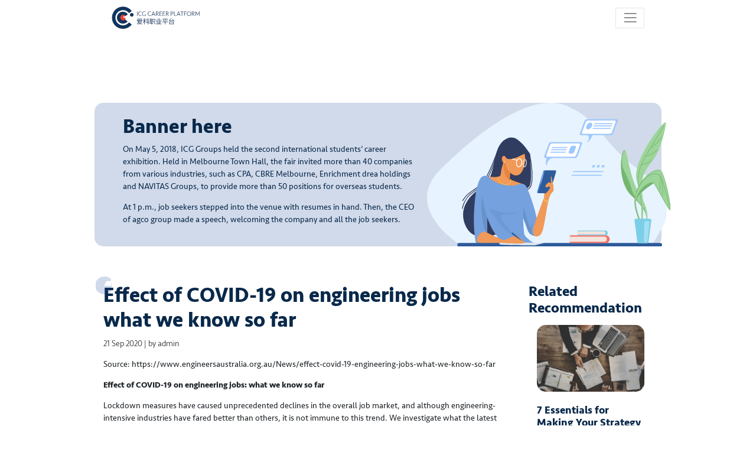

--- FILE ---
content_type: text/html; charset=UTF-8
request_url: http://www.icg4career.com/effect-of-covid-19-on-engineering-jobs-what-we-know-so-far/
body_size: 8883
content:

<!doctype html>
<html lang="en-AU">
<head>
	<meta charset="UTF-8">
	<meta name="viewport" content="width=device-width, initial-scale=1, shrink-to-fit=no">

    
	<link rel="profile" href="https://gmpg.org/xfn/11">
	<title>Effect of COVID-19 on engineering jobs what we know so far &#8211; ICG Groups</title>
<meta name='robots' content='max-image-preview:large' />
<link rel='dns-prefetch' href='//code.jquery.com' />
<link rel='dns-prefetch' href='//cdn.jsdelivr.net&#039;%20defer=&#039;defer&#039;%20' defer='defer' ' />
<link rel='dns-prefetch' href='//stackpath.bootstrapcdn.com' />
<link rel='dns-prefetch' href='//unpkg.com' />
<link rel='dns-prefetch' href='//cdnjs.cloudflare.com' />
<link rel='dns-prefetch' href='//s.w.org' />
<link rel="alternate" type="application/rss+xml" title="ICG Groups &raquo; Feed" href="http://www.icg4career.com/feed/" />
<link rel="alternate" type="application/rss+xml" title="ICG Groups &raquo; Comments Feed" href="http://www.icg4career.com/comments/feed/" />
<link rel="alternate" type="application/rss+xml" title="ICG Groups &raquo; Effect of COVID-19 on engineering jobs what we know so far Comments Feed" href="http://www.icg4career.com/effect-of-covid-19-on-engineering-jobs-what-we-know-so-far/feed/" />
<script type="text/javascript">
window._wpemojiSettings = {"baseUrl":"https:\/\/s.w.org\/images\/core\/emoji\/13.1.0\/72x72\/","ext":".png","svgUrl":"https:\/\/s.w.org\/images\/core\/emoji\/13.1.0\/svg\/","svgExt":".svg","source":{"concatemoji":"http:\/\/www.icg4career.com\/wp-includes\/js\/wp-emoji-release.min.js?ver=5.9.12"}};
/*! This file is auto-generated */
!function(e,a,t){var n,r,o,i=a.createElement("canvas"),p=i.getContext&&i.getContext("2d");function s(e,t){var a=String.fromCharCode;p.clearRect(0,0,i.width,i.height),p.fillText(a.apply(this,e),0,0);e=i.toDataURL();return p.clearRect(0,0,i.width,i.height),p.fillText(a.apply(this,t),0,0),e===i.toDataURL()}function c(e){var t=a.createElement("script");t.src=e,t.defer=t.type="text/javascript",a.getElementsByTagName("head")[0].appendChild(t)}for(o=Array("flag","emoji"),t.supports={everything:!0,everythingExceptFlag:!0},r=0;r<o.length;r++)t.supports[o[r]]=function(e){if(!p||!p.fillText)return!1;switch(p.textBaseline="top",p.font="600 32px Arial",e){case"flag":return s([127987,65039,8205,9895,65039],[127987,65039,8203,9895,65039])?!1:!s([55356,56826,55356,56819],[55356,56826,8203,55356,56819])&&!s([55356,57332,56128,56423,56128,56418,56128,56421,56128,56430,56128,56423,56128,56447],[55356,57332,8203,56128,56423,8203,56128,56418,8203,56128,56421,8203,56128,56430,8203,56128,56423,8203,56128,56447]);case"emoji":return!s([10084,65039,8205,55357,56613],[10084,65039,8203,55357,56613])}return!1}(o[r]),t.supports.everything=t.supports.everything&&t.supports[o[r]],"flag"!==o[r]&&(t.supports.everythingExceptFlag=t.supports.everythingExceptFlag&&t.supports[o[r]]);t.supports.everythingExceptFlag=t.supports.everythingExceptFlag&&!t.supports.flag,t.DOMReady=!1,t.readyCallback=function(){t.DOMReady=!0},t.supports.everything||(n=function(){t.readyCallback()},a.addEventListener?(a.addEventListener("DOMContentLoaded",n,!1),e.addEventListener("load",n,!1)):(e.attachEvent("onload",n),a.attachEvent("onreadystatechange",function(){"complete"===a.readyState&&t.readyCallback()})),(n=t.source||{}).concatemoji?c(n.concatemoji):n.wpemoji&&n.twemoji&&(c(n.twemoji),c(n.wpemoji)))}(window,document,window._wpemojiSettings);
</script>
<style type="text/css">
img.wp-smiley,
img.emoji {
	display: inline !important;
	border: none !important;
	box-shadow: none !important;
	height: 1em !important;
	width: 1em !important;
	margin: 0 0.07em !important;
	vertical-align: -0.1em !important;
	background: none !important;
	padding: 0 !important;
}
</style>
	<link rel='stylesheet' id='contact-form-7-css'  href='http://www.icg4career.com/wp-content/plugins/contact-form-7/includes/css/styles.css?ver=5.5.6' type='text/css' media='all' />
<link rel='stylesheet' id='fontawesome-css-css'  href='https://cdnjs.cloudflare.com/ajax/libs/font-awesome/5.13.0/css/all.min.css' type='text/css' media='all' />
<link rel='stylesheet' id='main-css-css'  href='http://www.icg4career.com/wp-content/themes/ICG/css/main.css' type='text/css' media='all' />
<link rel="https://api.w.org/" href="http://www.icg4career.com/wp-json/" /><link rel="alternate" type="application/json" href="http://www.icg4career.com/wp-json/wp/v2/posts/1079" /><link rel="EditURI" type="application/rsd+xml" title="RSD" href="http://www.icg4career.com/xmlrpc.php?rsd" />
<link rel="wlwmanifest" type="application/wlwmanifest+xml" href="http://www.icg4career.com/wp-includes/wlwmanifest.xml" /> 
<meta name="generator" content="WordPress 5.9.12" />
<link rel="canonical" href="http://www.icg4career.com/effect-of-covid-19-on-engineering-jobs-what-we-know-so-far/" />
<link rel='shortlink' href='http://www.icg4career.com/?p=1079' />
<link rel="alternate" type="application/json+oembed" href="http://www.icg4career.com/wp-json/oembed/1.0/embed?url=http%3A%2F%2Fwww.icg4career.com%2Feffect-of-covid-19-on-engineering-jobs-what-we-know-so-far%2F" />
<link rel="alternate" type="text/xml+oembed" href="http://www.icg4career.com/wp-json/oembed/1.0/embed?url=http%3A%2F%2Fwww.icg4career.com%2Feffect-of-covid-19-on-engineering-jobs-what-we-know-so-far%2F&#038;format=xml" />
<link rel="pingback" href="http://www.icg4career.com/xmlrpc.php"><link rel="icon" href="http://www.icg4career.com/wp-content/uploads/2020/05/cropped-favicon-32x32.png" sizes="32x32" />
<link rel="icon" href="http://www.icg4career.com/wp-content/uploads/2020/05/cropped-favicon-192x192.png" sizes="192x192" />
<link rel="apple-touch-icon" href="http://www.icg4career.com/wp-content/uploads/2020/05/cropped-favicon-180x180.png" />
<meta name="msapplication-TileImage" content="http://www.icg4career.com/wp-content/uploads/2020/05/cropped-favicon-270x270.png" />
</head>

<body class="post-template-default single single-post postid-1079 single-format-standard wp-custom-logo">

<script>
	console.log("effect-of-covid-19-on-engineering-jobs-what-we-know-so-far");
</script>
<header class="w-100 position-fixed">
	<div class="container">
		<nav class="navbar navbar-expand-xl navbar-light">
						<a class="navbar-brand" href="http://www.icg4career.com"><img src="http://www.icg4career.com/wp-content/uploads/2022/05/icg_Career.svg" class="img-fluid header-logo"/></a>
			<button class="navbar-toggler" type="button" data-toggle="collapse" data-target="#navbarNav" aria-controls="navbarNav" aria-expanded="false" aria-label="Toggle navigation">
				<span class="navbar-toggler-icon"></span>
			</button>
			<div class="collapse navbar-collapse justify-content-end align-items-center" id="navbarNav">
				<ul class="navbar-nav">
					<li class="nav-item"><a class='nav-link text-primary px-0 active' href='http://www.icg4career.com'>Home</a></li><li class="nav-item"><a class='nav-link text-primary px-0 active' href='http://www.icg4career.com/services/'>Services</a></li><li class="nav-item"><a class='nav-link text-primary px-0 active' href='http://www.icg4career.com/resources/'>Resources</a></li><li class="nav-item"><a class='nav-link text-primary px-0 active' href='http://www.icg4career.com/job-opportunity/'>Job Opportunity</a></li><li class="nav-item"><a class='nav-link text-primary px-0 active' href='http://www.icg4career.com/training/'>Training</a></li><li class="nav-item"><a class='nav-link text-primary px-0 active' href='http://www.icg4career.com/testimonials/'>Testimonials</a></li><li class="nav-item"><a class='nav-link text-primary px-0 active' href='http://www.icg4career.com/about-us/'>About us</a></li>					<span class="dot"></span>
				</ul>
				<p class='px-5 mb-0 d-none d-xl-block'>|</p>
				<div class="search-wrapper">
					<p class='mb-0'><a href="" class="search-toggle"><i class="fa fa-search fa-1x" aria-hidden="true"></i></a></p>
					<form action="http://www.icg4career.com/" method="get" role="search" class="search-form">
    <input type="text" name="s" class="form-control" id="search" value="" placeholder="search"/>
</form>				</div>
			</div>
		</nav>
	</div>
</header>

<script>
	const searchForm  = document.querySelector('.search-form');
	searchForm.style.display = "none";
	document.querySelector('.search-toggle').addEventListener('click', (event) => {
		event.preventDefault();
		if (searchForm.style.display === "none") {
			searchForm.style.display = "block";
			document.querySelector('.search-form > input').focus();
		} else {
			searchForm.style.display = "none";
		}
	})
</script>  <div class="empty-space"></div>
  <div class="container my-7">
    <div class="row mb-6">
  <div class="col-12 p-lg-0">
    <div class="banner-wrapper">
      <div class="row">
        <div class="col-12 col-lg-7 py-4 pl-6 order-2 order-lg-1">
          <h3 class="h2 text-primary font-weight-bold">Banner here</h3>
          <div class="text-wrapper text-primary">
            <p>On May 5, 2018, ICG Groups held the second international students’ career exhibition. Held in Melbourne Town Hall, the fair invited more than 40 companies from various industries, such as CPA, CBRE Melbourne, Enrichment drea holdings and NAVITAS Groups, to provide more than 50 positions for overseas students.</p>
            <p>
            At 1 p.m., job seekers stepped into the venue with resumes in hand. Then, the CEO of agco group made a speech, welcoming the company and all the job seekers.
            </p>
          </div>
        </div>
        <div class="col-12 col-lg-5 order-1 order-lg-2">
          <div class="img-container">
            <img src="http://www.icg4career.com/wp-content/themes/ICG/images/banner-art.svg" alt="">
          </div>
        </div>
      </div>
    </div>
  </div>
</div>
    <div class="row">
      <div class="col-12 col-md-9">
      
<article id="post-1079" class="post-1079 post type-post status-publish format-standard hentry category-news">
	<header class="entry-header text-primary">
		<h1 class="entry-title text-primary font-weight-bold">Effect of COVID-19 on engineering jobs what we know so far</h1>	</header>

	<p class="font-weight-light date">21 Sep 2020 | by admin</p>

	<div class="entry-content">
		<p>Source: https://www.engineersaustralia.org.au/News/effect-covid-19-engineering-jobs-what-we-know-so-far</p>
<p><strong>Effect of COVID-19 on engineering jobs: what we know so far</strong></p>
<p>Lockdown measures have caused unprecedented declines in the overall job market, and although engineering-intensive industries have fared better than others, it is not immune to this trend. We investigate what the latest figures tell us, and what we can expect over the course of 2020.</p>
<p>COVID-19 restrictions have dealt an added blow to Australia’s overall labour market, which was already feeling the effects of prolonged drought and bushfires. According to data released this week, online job vacancies across the board increased in May by 31.1% (or 21,700 job advertisements) but, year-on-year, there has been a drop of 49.0%.</p>
<p>The engineering profession generally reflects broader workforce trends. However, the past month shows that engineering-intensive industries that were slower to feel the effects of the COVID-19 health response lockdown may also be slower to recover as restrictions are eased.</p>
<p>According to Engineers Australia analysis, and in contrast to economy-wide results, engineering job advertisements fell by 8.7% (or 9,400 job advertisements) in May.</p>
<p>Australian engineering vacancies have steadily declined in the last 12 months—by 44.2% in annual trend terms (or 78,000 job advertisements). This decline has accelerated in 2020.</p>
<p>“The biggest monthly decline for engineering vacancies since records began in 2006 occurred in April, so this result for May is an indicator that the recovery might be beginning, albeit slowly,” said Senior Policy Advisor Sybilla Grady.</p>
<p>Engineers Australia analysis shows that in the first quarter of 2020 – before the full effects of the pandemic restrictions had taken effect – all states and territories experienced contractions in the number of jobs advertised.</p>
<p>“This formed a baseline against which the effects of lockdown can be measured,” Grady explained.</p>
<p>Job vacancies can provide a valuable gauge of the state of the labour market because they are an indicator of unmet demand for labour in the economy. When the demand for labour is strong, the levels of vacancies will also generally rise. Analysing movements in engineering vacancies can provide a broad indication of the direction of the engineering labour market.</p>
<p>With the job vacancy data to the end of May now available, it is clear that the recovery will not be a quick “V-shape”, but is likely to be a slower, elongated, “U-shaped” recovery.</p>
<p><strong>Drivers of demand</strong></p>
<p>The top 10 engineering occupations, in terms of number of advertised job vacancies over the past 12 months, are as follows:</p>
<ol>
<li>Civil engineers</li>
<li>Mining engineers</li>
<li>Industrial, Mechanical and Production engineers</li>
<li>ICT Support and Test engineers</li>
<li>Electrical engineers</li>
<li>Other engineering professionals (not elsewhere classified)</li>
<li>Engineering managers</li>
<li>Telecommunications professionals</li>
<li>Electronics engineers</li>
<li>Chemical and materials engineers</li>
</ol>
<p>On a three-monthly average basis, the top three jurisdictions for employment are, in descending order, NSW, Queensland and Western Australia.</p>
<p>In the past three months, the most significant declines in advertised roles occurred in Victoria (-33.2%), NSW (-23.6%) and Queensland (-16.4%).</p>
<p><strong>Secondary impacts</strong></p>
<p>Engineers Australia has performed an analysis of the Australian Bureau of Statistics’ (ABS) special payroll statistics and the ABS Labour Force Survey. It is estimated that, across all occupations (and compared to February 2020 before the effects of the COVID-19 response began) 1,132,322 jobs were lost to the end of April. By the end of May, it is estimated that 976,140 jobs were lost which means that, during May, 156,182 jobs had been recovered.</p>
<p>For engineers, it is estimated that up to 3.4% of qualified engineers employed in engineering occupations in the seven ‘core engineering’ industries have lost jobs. The core engineering industries are mining, manufacturing, utilities, construction, information &amp; telecommunications, professional services, and public administration.</p>
<p>These figures relate to direct job losses from the restrictions and probably do not yet include down-stream or secondary effects caused by a prolonged economic downturn.</p>
<p>While the extent of secondary effects on engineering employment is currently unknown, contributing factors will be the significant reduction in hours worked and the large number of people supported by the JobKeeper program.</p>
<p>“How these two factors pan out in the coming months will be critical for engineers and other employees,” Grady said.</p>
<p>A disturbing feature of the job losses data is that it appears that women are disproportionately affected, and this holds true for all industries except four of the 19 industries examined. In construction and agriculture, men fared worse than women, and in finance &amp; insurance and the utilities, there was an overall small gain in employment.</p>
<p>In February, women constituted 37.6% of full-time employment. Yet 42.7% of the full-time employment lost between February and May was for women.</p>
<p>National Manager for Professional Diversity and STEM, Justine Romanis, notes that, for all the popular talk of a newfound acceptance of flexible working being a benefit for women’s employment opportunities, the data reinforces the fact that entrenched inequity is alive and well.</p>
<p>“As with hiring decisions, employers need to think long and hard about how they manage redundancies. Bias, unconscious or otherwise, has to be proactively managed to ensure the decisions that affect businesses and livelihoods are made on equitable grounds to ensure that the headway we have made recently in increasing female participation is not stalled, or even worse, driven backwards” said Romanis.</p>
<p><strong>Road to recovery</strong></p>
<p>Grady said Engineers Australia is committed to assisting government and industry in recovery efforts as restrictions ease. To this end, the organisation has released a 9-Point Plan recommending important actions.</p>
<p>“We’re encouraging governments to focus on three phases: address the immediate need for jobs; don’t let things slide; and adapt to the new normal when people return to work,” said Grady.</p>
<p>Civil engineering vacancies, particularly in construction and infrastructure, dominate the engineering employment landscape. Grady says Engineers Australia will continue to advocate for long-term planning around nationally significant projects in these sectors, including the Infrastructure Australia Priority List.</p>
<p>“The bushfires and pandemic have alerted the community that a focus on resilience, and strategic long-term planning will be essential in responding to such events,” she said.</p>
<p>“Innovation in response to challenges including climate change – along with a continuation of now-proven flexible working arrangements – offers opportunities for positive change.</p>
<p>“The road to recovery is likely to be long, and probably bumpy, but the profession is resilient, and its services are needed now more than ever,” said Grady.</p>
	</div><!-- .entry-content -->

	<footer class="entry-footer">
		<span class="cat-links">Posted in <a href="http://www.icg4career.com/category/news/" rel="category tag">News</a></span>	</footer><!-- .entry-footer -->
</article><!-- #post-1079 -->
        
        <div class="d-flex justify-content-between mt-5">
        <strong>Prev: <a href="http://www.icg4career.com/aussie-cyber-security-gets-1-35b-funding-boost/" rel="prev">Aussie cyber security gets $1.35B funding boost</a></strong><strong>Next: <a href="http://www.icg4career.com/job-ready-graduates-package/" rel="next">Job-ready Graduates Package</a></strong>        </div>
      </div>
      
      <div class="col-12 col-md-3">
        <aside id="standard-sidebar">
<h3 class="text-primary font-weight-bold">Related Recommendation</h3>
<div class="container">
  <div class="row">
    <div class="col-12 py-2 px-3 mb-3 item">
      <div class="img-container">
                <img src="http://www.icg4career.com/wp-content/themes/ICG/images/news-bg-test.jpg" class="img-fluid mb-4" alt="">
              </div>
      <div class="text-wrapper">
        <h4 class="text-primary font-weight-bold">7 Essentials for Making Your Strategy Succeed-Entrepreneur</h4>
        According to Wikipedia, strategy is from the Greek word meaning&hellip;        <p class="text-right mb-0"><a href="http://www.icg4career.com/7-essentials-for-making-your-strategy-succeed-entrepreneur/" class="read-more d-flex justify-content-end align-items-start">Read News <img src="http://www.icg4career.com/wp-content/themes/ICG/images/read-more-icon2.svg" class="pl-2" alt=""></a></p>
      </div>
    </div>
  </div>
</div>


<div class="container">
  <div class="row">
    <div class="col-12 py-2 px-3 mb-3 item">
      <div class="img-container">
                <img src="http://www.icg4career.com/wp-content/themes/ICG/images/news-bg-test.jpg" class="img-fluid mb-4" alt="">
              </div>
      <div class="text-wrapper">
        <h4 class="text-primary font-weight-bold">Job-ready Graduates Package</h4>
        On 19 June 2020, the Australian Government announced the Job-ready&hellip;        <p class="text-right mb-0"><a href="http://www.icg4career.com/job-ready-graduates-package/" class="read-more d-flex justify-content-end align-items-start">Read News <img src="http://www.icg4career.com/wp-content/themes/ICG/images/read-more-icon2.svg" class="pl-2" alt=""></a></p>
      </div>
    </div>
  </div>
</div>


<div class="container">
  <div class="row">
    <div class="col-12 py-2 px-3 mb-3 item">
      <div class="img-container">
                <img src="http://www.icg4career.com/wp-content/themes/ICG/images/news-bg-test.jpg" class="img-fluid mb-4" alt="">
              </div>
      <div class="text-wrapper">
        <h4 class="text-primary font-weight-bold">5 easy ways to boost your professional development</h4>
        For many, the term ‘Tweet me! Professional development is all&hellip;        <p class="text-right mb-0"><a href="http://www.icg4career.com/5-easy-ways-to-boost-your-professional-development/" class="read-more d-flex justify-content-end align-items-start">Read News <img src="http://www.icg4career.com/wp-content/themes/ICG/images/read-more-icon2.svg" class="pl-2" alt=""></a></p>
      </div>
    </div>
  </div>
</div>


</aside>      </div>
    </div>
  </div>


  


<footer id="footer">
  <div class="container pt-5 pb-3">
    <div class="row footer-row">
      <div class="col-12 col-lg-3 links-container">
                <p class="text-center"><a href="http://www.icg4career.com"><img src="http://www.icg4career.com/wp-content/uploads/2022/05/icg_Career.svg" class="img-fluid footer-logo" /></a></p>
        <hr>
        <div class="social-links d-flex justify-content-between">
                    <a href="https://www.facebook.com/ICGGROUPS/" target="_blank"><img src="http://www.icg4career.com/wp-content/uploads/2022/05/icons8-facebook.svg" alt=""></i></a>
                    <a href="" target="_blank"><img src="http://www.icg4career.com/wp-content/uploads/2022/05/icons8-youtube.svg" alt=""></i></a>
                    <a href="" target="_blank"><img src="http://www.icg4career.com/wp-content/uploads/2022/05/icons8-red.svg" alt=""></i></a>
                    <a href="" target="_blank"><img src="http://www.icg4career.com/wp-content/uploads/2022/05/icons8-zhihu.svg" alt=""></i></a>
                    <a href="" target="_blank"><img src="http://www.icg4career.com/wp-content/uploads/2022/05/icons8-tiktok.svg" alt=""></i></a>
                    <a href="" target="_blank"><img src="http://www.icg4career.com/wp-content/uploads/2022/05/icons8-bilibili.svg" alt=""></i></a>
                    <a href="https://au.linkedin.com/company/icg-groups" target="_blank"><img src="http://www.icg4career.com/wp-content/uploads/2022/05/icons8-linkedin.svg" alt=""></i></a>
                    <a href="" target="_blank"><img src="http://www.icg4career.com/wp-content/uploads/2022/05/icons8-wechat.svg" alt=""></i></a>
                  </div>
      </div>



      
        <div id="sitemap-menu" class="col-12 col-md-5 col-lg-6 pl-sm-5 pl-md-3 m-md-auto m-lg-0">
          <h4 class="h2 mt-5 mt-lg-0 mb-4 font-weight-bold text-primary">Sitemap</h4>
          <ul>
            <li><a class='text-primary' href='http://www.icg4career.com'>Home</a></li><li><a class='text-primary' href='http://www.icg4career.com/services/'>Services</a></li><li><a class='text-primary' href='http://www.icg4career.com/resources/'>Resources</a></li><li><a class='text-primary' href='http://www.icg4career.com/job-opportunity/'>Job Opportunity</a></li><li><a class='text-primary' href='http://www.icg4career.com/training/'>Training</a></li><li><a class='text-primary' href='http://www.icg4career.com/testimonials/'>Testimonials</a></li><li><a class='text-primary' href='http://www.icg4career.com/about-us/'>About us</a></li>          </ul>
        </div>

      

      <div class="col-12 col-sm-6 col-md-5 col-lg-3 mt-5 m-lg-0">
        <h4 class="h2 mb-4 font-weight-bold text-primary">Contact Us</h4>
        <ul>
          <li><a class="text-primary" href="tel:0396708025"><i class="fas fa-phone-alt"></i> +61 3 9670 8025</a></li>
          <li><a class="text-primary" href="mailto:jobs@icggroups.com"><i class="far fa-envelope"></i> jobs@icggroups.com</a></li>
          <li><a class="text-primary" href="https://g.page/ICGGroups?share"><i class="fas fa-map-marker-alt"></i> Level 2, 303 Collins St, Melbourne, 3000</a></li>
        </ul>
      </div>
    </div>

  </div>
  <div class="copyright-row">
    <hr class="w-50">
    <p class="text-center text-white mt-4 mb-0 pb-4 px-2">@2025 ICG AUSTRALIA OFFICIAL WEBSITE. All Rights
      Reserved |
      Proudly Designed by <a href="https://digitecit.com.au/" target="_blank" style="color: #fff;">Digitec IT</a></p>
  </div>

</footer>

<script type='text/javascript' src='http://www.icg4career.com/wp-includes/js/dist/vendor/regenerator-runtime.min.js?ver=0.13.9' defer='defer' ' id='regenerator-runtime-js'></script>
<script type='text/javascript' src='http://www.icg4career.com/wp-includes/js/dist/vendor/wp-polyfill.min.js?ver=3.15.0' defer='defer' ' id='wp-polyfill-js'></script>
<script type='text/javascript' id='contact-form-7-js-extra'>
/* <![CDATA[ */
var wpcf7 = {"api":{"root":"http:\/\/www.icg4career.com\/wp-json\/","namespace":"contact-form-7\/v1"}};
/* ]]> */
</script>
<script type='text/javascript' src='http://www.icg4career.com/wp-content/plugins/contact-form-7/includes/js/index.js?ver=5.5.6' defer='defer' ' id='contact-form-7-js'></script>
<script type='text/javascript' src='https://code.jquery.com/jquery-3.5.1.min.js' defer='defer' ' id='jquery-js-js'></script>
<script type='text/javascript' src='https://cdn.jsdelivr.net/npm/popper.js@1.16.0/dist/umd/popper.min.js' defer='defer' ' id='popper-js-js'></script>
<script type='text/javascript' src='https://stackpath.bootstrapcdn.com/bootstrap/4.5.0/js/bootstrap.min.js' defer='defer' ' id='bootstrap-js-js'></script>
<script type='text/javascript' src='https://unpkg.com/swiper@6.0.0/swiper-bundle.min.js' defer='defer' ' id='swiper-js-js'></script>
<script type='text/javascript' src='http://www.icg4career.com/wp-content/themes/ICG/js/swiper-handler.js' defer='defer' ' id='swiper-handler-js'></script>

<script>
document.querySelectorAll('.play-btn').forEach((btn) => {
  console.log(btn);
  btn.addEventListener('mouseover', () => {
    console.log('mouseover');
    btn.querySelector('img').src = 'http://www.icg4career.com/wp-content/themes/ICG/images/playing.png'
  })

  btn.addEventListener('mouseout', () => {
    btn.querySelector('img').src = 'http://www.icg4career.com/wp-content/themes/ICG/images/play.png'
  })
})
</script>

<script type="text/javascript">
  document.querySelectorAll('.post-pagination a').forEach((btn) => {
    btn.addEventListener('click', function(event) {
      event.preventDefault();

      if(this.classList.contains('paginate-active')) {
        return; // don't do anything if click on current page
      }

      document.querySelector('.paginate-active').classList.remove('paginate-active');
      this.classList.add('paginate-active');
      document.querySelector('.post-pagination .dot').style.left = `${10 + 20 * (parseInt(this.innerHTML) - 1)}px`;

      const postContainer = document.querySelector('#post-container');
      postContainer.innerHTML += `
        <div class="post-overlay">
        <div class="spinner-grow text-primary" role="status">
          <span class="sr-only">Loading...</span>
        </div>
        </div>
      `;

      let formData = new FormData();
      formData.append('action', postContainer.dataset.url);
      formData.append('page', parseInt(this.innerHTML));
      formData.append('posts_per_page', parseInt(postContainer.dataset.count));

      fetch("http://www.icg4career.com/wp-admin/admin-ajax.php", {
          body: formData,
          method: "post"
      }).then( function(response) {
        if (response.status !== 200) {
          console.log('Looks like there was a problem. Status Code: ' +
            response.status);
          return;
        }
        
        response.text().then(function (text) {
          postContainer.innerHTML = text;
        });
      }).catch(function(err) {
        console.log('Fetch Error :-S', err);
      });
    })
  })
</script>

</body>

</html>

--- FILE ---
content_type: image/svg+xml
request_url: http://www.icg4career.com/wp-content/uploads/2022/05/icg_Career.svg
body_size: 7085
content:
<svg enable-background="new 0 0 527 133.1" viewBox="0 0 527 133.1" xmlns="http://www.w3.org/2000/svg"><g fill="#18355e"><path d="m153.7 55.2h-2.6v-25.3h2.6z"/><path d="m171.7 29.5c1.1 0 2.3.1 3.5.3s2.2.5 3 .8l-.5 2c-.9-.3-1.8-.6-2.8-.8s-2-.3-2.9-.3c-3.4 0-6.1 1-7.9 2.9s-2.7 4.6-2.7 8.1c0 3.4.9 6.1 2.7 8.1 1.8 1.9 4.4 2.9 7.9 2.9 1 0 1.9-.1 2.9-.3s1.9-.4 2.8-.8l.5 2c-.8.3-1.8.6-3 .8s-2.3.3-3.5.3c-2 0-3.8-.3-5.4-1s-3-1.6-4.1-2.8-1.9-2.6-2.5-4.2-.9-3.3-.9-5.2.3-3.6.9-5.2 1.4-3 2.5-4.2 2.5-2.1 4.1-2.8c1.6-.3 3.4-.6 5.4-.6z"/><g enable-background="new"><path d="m194.6 29.5c1.4 0 2.7.1 3.9.3 1.3.2 2.4.6 3.5 1.1l-.5 2.1c-1-.4-2.1-.8-3.3-1s-2.4-.4-3.6-.4c-1.6 0-3.1.2-4.5.7-1.3.5-2.5 1.2-3.4 2.2s-1.7 2.1-2.2 3.5-.8 3-.8 4.8c0 3.4.9 6 2.8 7.9s4.6 2.8 8.1 2.8c.8 0 1.7-.1 2.7-.2s1.8-.3 2.5-.5v-8.6h2.4v10c-1 .4-2.2.7-3.7.9-1.4.2-2.8.3-4.2.3-2 0-3.9-.3-5.5-.9s-3-1.5-4.1-2.6-2-2.5-2.6-4.1-.9-3.3-.9-5.2c0-2 .3-3.9.9-5.5s1.5-3 2.7-4.2 2.6-2.1 4.2-2.7c1.7-.4 3.5-.7 5.6-.7z"/><path d="m227.8 29.5c1.1 0 2.3.1 3.5.3s2.2.5 3 .8l-.5 2c-.9-.3-1.8-.6-2.8-.8s-2-.3-2.9-.3c-3.4 0-6.1 1-7.9 2.9s-2.7 4.6-2.7 8.1c0 3.4.9 6.1 2.7 8.1 1.8 1.9 4.4 2.9 7.9 2.9 1 0 1.9-.1 2.9-.3s1.9-.4 2.8-.8l.5 2c-.8.3-1.8.6-3 .8s-2.3.3-3.5.3c-2 0-3.8-.3-5.4-1s-3-1.6-4.1-2.8-1.9-2.6-2.5-4.2-.9-3.3-.9-5.2.3-3.6.9-5.2 1.4-3 2.5-4.2 2.5-2.1 4.1-2.8c1.6-.3 3.4-.6 5.4-.6z"/><path d="m259.7 55.2h-2.7l-2.5-6.5h-12.2l-2.5 6.5h-2.7l10-25.3h2.5zm-11.3-22.6-5.3 14h10.6z"/><path d="m279.4 36.9c0 1-.2 1.9-.6 2.7s-.9 1.5-1.5 2.1-1.3 1.1-2.2 1.5c-.8.4-1.7.7-2.6 1l9.1 11h-3.1l-8.6-10.6c-.2 0-.4 0-.7.1s-.5 0-.7 0h-1.8v10.5h-2.7v-25.3h6.1c1.2 0 2.4.1 3.5.4s2.1.7 3 1.3c.8.6 1.5 1.3 2 2.2s.8 1.9.8 3.1zm-2.6.1c0-.9-.2-1.6-.6-2.3-.4-.6-.9-1.1-1.5-1.5s-1.4-.7-2.2-.9-1.6-.3-2.5-.3h-3.4v10.5h2c1.1 0 2.1-.1 3.1-.3s1.9-.6 2.6-1c.7-.5 1.3-1 1.8-1.7s.7-1.6.7-2.5z"/><path d="m285.2 29.9h13.5v2.1h-10.9v9.1h10.5v2.1h-10.5v9.8h11v2.1h-13.6z"/><path d="m304.2 29.9h13.5v2.1h-10.9v9.1h10.5v2.1h-10.5v9.8h11v2.1h-13.6z"/><path d="m338.5 36.9c0 1-.2 1.9-.5 2.7-.4.8-.9 1.5-1.5 2.1s-1.3 1.1-2.2 1.5c-.8.4-1.7.7-2.6 1l9.1 11h-3.1l-8.7-10.6c-.2 0-.4 0-.7.1s-.5 0-.7 0h-1.8v10.5h-2.6v-25.3h6.1c1.2 0 2.4.1 3.5.4s2.1.7 3 1.3 1.5 1.3 2 2.2c.4.9.7 1.9.7 3.1zm-2.6.1c0-.9-.2-1.6-.6-2.3-.4-.6-.9-1.1-1.5-1.5s-1.4-.7-2.2-.9-1.6-.3-2.5-.3h-3.4v10.5h2c1.1 0 2.1-.1 3.1-.3s1.9-.6 2.6-1c.7-.5 1.3-1 1.8-1.7s.7-1.6.7-2.5z"/><path d="m367.3 37.2c0 1.2-.3 2.3-.8 3.3s-1.2 1.8-2.1 2.4c-.9.7-2 1.2-3.2 1.5-1.2.4-2.6.5-4 .5h-2.2v10.3h-2.6v-25.3h5.7c1.3 0 2.5.2 3.6.5s2.1.8 2.9 1.4 1.5 1.4 2 2.3c.5.8.7 1.9.7 3.1zm-2.5 0c0-.9-.2-1.7-.6-2.3s-.9-1.2-1.5-1.6-1.4-.7-2.2-.9-1.7-.3-2.5-.3h-3v10.7h2.3c1.1 0 2-.1 3-.4.9-.3 1.7-.6 2.4-1.1s1.2-1 1.5-1.7c.4-.7.6-1.5.6-2.4z"/></g><path d="m373.8 29.9v23.1h10.7v2.1h-13.2v-25.2z"/><path d="m409.7 55.2h-2.7l-2.5-6.5h-12.2l-2.5 6.5h-2.7l10-25.3h2.5zm-11.3-22.6-5.3 14h10.6z"/><g enable-background="new"><path d="m427.3 29.9v2.1h-7.6v23.1h-2.7v-23h-7.6v-2.1z"/><path d="m431.4 55.2v-25.3h13.6v2.1h-11v9.7h10.5v2.1h-10.5v11.3h-2.6z"/><path d="m460.2 55.7c-1.9 0-3.6-.4-5.1-1.1s-2.8-1.7-3.8-2.9-1.8-2.6-2.4-4.2-.8-3.2-.8-5 .3-3.4.8-5 1.3-3 2.4-4.2c1-1.2 2.3-2.2 3.8-2.9s3.2-1.1 5.1-1.1 3.6.4 5.1 1.1 2.8 1.7 3.8 2.9 1.8 2.6 2.4 4.2c.5 1.6.8 3.2.8 5s-.3 3.4-.8 5-1.3 3-2.4 4.2c-1 1.2-2.3 2.2-3.8 2.9-1.4.7-3.2 1.1-5.1 1.1zm0-2.2c1.5 0 2.9-.3 4-.9 1.2-.6 2.2-1.4 3-2.4s1.4-2.1 1.9-3.5c.4-1.3.6-2.8.6-4.3s-.2-2.9-.6-4.2-1-2.5-1.9-3.5c-.8-1-1.8-1.8-3-2.4s-2.5-.9-4-.9-2.9.3-4 .9c-1.2.6-2.2 1.4-3 2.4s-1.4 2.2-1.9 3.5c-.4 1.3-.6 2.7-.6 4.2s.2 2.9.6 4.3c.4 1.3 1 2.5 1.9 3.5.8 1 1.8 1.8 3 2.4s2.5.9 4 .9z"/><path d="m492.6 36.9c0 1-.2 1.9-.5 2.7-.4.8-.9 1.5-1.5 2.1s-1.3 1.1-2.2 1.5c-.8.4-1.7.7-2.6 1l9.1 11h-3.1l-8.6-10.6c-.2 0-.4 0-.7.1s-.5 0-.7 0h-1.8v10.5h-2.6v-25.3h6.1c1.2 0 2.4.1 3.5.4s2.1.7 3 1.3c.8.6 1.5 1.3 2 2.2.4.9.6 1.9.6 3.1zm-2.6.1c0-.9-.2-1.6-.6-2.3-.4-.6-.9-1.1-1.5-1.5s-1.4-.7-2.2-.9-1.6-.3-2.5-.3h-3.4v10.5h2c1.1 0 2.1-.1 3.1-.3s1.9-.6 2.6-1c.7-.5 1.3-1 1.8-1.7s.7-1.6.7-2.5z"/><path d="m501.7 34.2-1.4 21h-2.5l1.8-25.3h2.4l9.1 18.2 9.1-18.2h2.4l1.8 25.3h-2.5l-1.4-21-8 16.2h-2.8z"/></g><g enable-background="new"><path d="m163.8 83.9c-.2.9-.3 1.7-.5 2.6h16.3v2.5h-17c-.3 1.1-.7 2.1-1.1 3.1h16.7v2c-1.8 2.4-3.9 4.5-6.5 6.2 3.3 1.3 6.9 2.2 10.9 2.7l-1.2 2.5c-4.5-.6-8.5-1.8-12.1-3.6-3.3 1.8-6.9 3.1-10.8 3.8l-1.2-2.4c3.5-.6 6.6-1.5 9.3-2.8-2.4-1.4-4.6-3.1-6.6-5-2.2 4.2-5 7.4-8.6 9.7l-1.3-2.4c4.6-3.3 7.8-7.9 9.7-13.8h-5.9v-2.5h6.6c.2-1 .4-1.9.6-2.9zm18.6 2.5h-2.8v-3.8h-25.8v3.8h-2.8v-6.3h5.8c-.4-1.3-.8-2.5-1.3-3.6l2.7-.4c.4 1.2.8 2.5 1.3 4h6.2c-.4-1.4-.9-2.7-1.4-3.9l2.7-.4c.5 1.3.9 2.7 1.4 4.3h4.9c1-1.6 1.8-3.3 2.5-5.1l2.6.9c-.7 1.6-1.4 2.9-2.3 4.1h6.4zm-.7-12.7c-7.4 1.1-17.2 1.7-29.5 1.7l-.8-2.5c11.6 0 21.3-.6 29-1.6zm-12.7 25.4c2.3-1.4 4.3-3 5.9-4.7h-12.9c2.2 1.8 4.5 3.4 7 4.7z"/><path d="m194.3 81v-5.6c-1.8.3-3.7.5-5.7.7l-.5-2.6c4.9-.4 9.3-1.2 13.1-2.3l.9 2.6c-1.6.5-3.3.8-5.2 1.2v6h5.2v2.6h-5.1v1.9c2.1 1.7 4.3 3.6 6.5 5.8l-1.6 2.3c-2-2.3-3.6-4.1-5-5.5v17.3h-2.7v-17.7c-1.5 3.7-3.5 7.1-6.1 10.1l-1.2-3c3.2-3.3 5.5-7 7-11.2h-5.9v-2.6zm27.8 13-3.8.6v10.8h-2.8v-10.4l-11.8 2-.4-2.7 12.2-2v-21.4h2.8v21l3.4-.6zm-9.3-6.3-1.9 1.9c-1.7-1.9-4.1-4-7-6.2l1.9-1.9c2.7 2.2 5.1 4.2 7 6.2zm1-9-1.9 1.9c-1.7-1.9-4-3.8-6.9-5.9l1.9-1.9c2.7 2 5 4 6.9 5.9z"/><path d="m240.4 72.4v2.5h-2v20.8l2.5-.8v2.7c-.8.3-1.7.5-2.5.8v7.3h-2.6v-6.6c-3.2.8-6.5 1.6-10 2.2l-.7-2.6c.9-.2 1.8-.3 2.7-.4v-23.4h-2.4v-2.5zm-4.7 8v-5.6h-5.4v5.6zm0 8v-5.5h-5.4v5.5zm0 8v-5.5h-5.4v6.8c1.8-.4 3.6-.8 5.4-1.3zm12.4-2.2c-1.7 4.4-3.7 8.2-6 11.4l-2.3-1.6c2.3-3 4.3-6.7 6-11zm10.1-21.3v17.9h-16v-17.9zm-2.7 2.6h-10.7v12.7h10.7zm4.9 28.5-2.3 1.6c-1.4-3.4-3.5-7.2-6-11.3l2.1-1.3c2.7 4.2 4.7 7.9 6.2 11z"/><path d="m277.8 71.1v30.2h5.4v-30.2h2.8v30.2h11.4v2.7h-33.6v-2.7h11.2v-30.2zm-5.5 24.5-2.5.6c-1.4-6.1-3.1-11.9-5.1-17.5l2.3-.7c1.9 5.1 3.7 11 5.3 17.6zm24-16.9c-1.5 6.6-3.4 12.4-5.7 17.3l-2.5-.9c2.2-4.5 4.1-10.2 5.8-17.1z"/><path d="m333.8 72.5v2.7h-14.1v14.3h15.6v2.6h-15.6v13.4h-2.8v-13.4h-15.2v-2.6h15.2v-14.4h-13.7v-2.7zm-21.9 13.7-2.5 1.3c-1.3-3.3-2.7-6.1-4.1-8.7l2.5-1.3c1.4 2.7 2.8 5.6 4.1 8.7zm19.9-7.7c-1.1 3-2.7 5.9-4.5 8.8l-2.4-1.3c1.9-3 3.3-5.8 4.4-8.7z"/><path d="m340.5 83.3c3.3-1.1 7.5-5.3 12.4-12.6l2.8.9c-3.4 4.9-6.9 8.7-10.3 11.5 7.3-.3 14.2-.8 20.7-1.4-1.4-2-2.9-4-4.4-5.7l2.5-1.2c3.3 3.8 6.3 8 9.1 12.6l-2.7 1.3c-.9-1.6-1.9-3.1-2.8-4.5-8 .7-16.9 1.3-26.8 1.6zm28.5 22.3h-2.8v-1.9h-19.8v1.9h-2.8v-15.8h25.4zm-2.7-4.5v-8.7h-19.8v8.7z"/></g></g><g transform="translate(402.614 1600.246)"><path d="m-307.6-1512c-6.9 8.3-17.1 13-27.8 13-19.4.4-35.4-15.1-35.8-34.5s15.1-35.4 34.5-35.8h1.3c11.5 0 22.4 5.4 29.2 14.7l-15.3 11.9-15.9-2.3-6.1 18.5 22.2 3.7z" fill="#12345e"/><path d="m-321.3-1533.9h-13.3l4.7-8.8h8.3l.1-4.2c-3.3-2.9-7.5-4.5-11.9-4.5-9.5-.2-17.4 7.3-17.6 16.9 0 9.3 7.9 16.3 17.6 16.3 4.5 0 8.8-1.6 12.1-4.6z" fill="#e54231"/><g fill="#12345e"><path d="m-299.4-1506.4c-15.1 19.7-43.4 23.4-63.1 8.3s-23.4-43.4-8.3-63.1 43.4-23.4 63.1-8.3c3.2 2.5 6 5.3 8.5 8.5l16.2-12.5c-21.9-28.8-63-34.4-91.8-12.5s-34.4 63-12.5 91.8 63 34.4 91.8 12.5c4.7-3.6 9-7.8 12.6-12.6z"/><circle cx="-282.9" cy="-1551.2" r="10.4"/></g></g></svg>

--- FILE ---
content_type: image/svg+xml
request_url: http://www.icg4career.com/wp-content/themes/ICG/images/h2-icon.svg
body_size: 407
content:
<svg xmlns="http://www.w3.org/2000/svg" width="26.707" height="29.779" viewBox="0 0 26.707 29.779">
  <path id="Path_919" data-name="Path 919" d="M1067.235,219.858h-11.98l4.263-7.933h7.488l.1-3.812a16.185,16.185,0,0,0-10.729-4.005c-8.753,0-15.85,6.784-15.85,15.154s7.1,14.625,15.85,14.625a16.19,16.19,0,0,0,10.858-4.119Z" transform="translate(-1040.528 -204.109)" fill="#1a4895" opacity="0.202"/>
</svg>


--- FILE ---
content_type: image/svg+xml
request_url: http://www.icg4career.com/wp-content/uploads/2022/05/icons8-zhihu.svg
body_size: 551
content:
<?xml version="1.0" encoding="UTF-8"?> <svg xmlns="http://www.w3.org/2000/svg" width="19.496" height="18.406" viewBox="0 0 19.496 18.406"><path id="icons8-zhihu" d="M5.051,2.684l-2,6,1.9.633L5.721,7H7v3.223c0,.646-.078,1.2-.129,1.777H4v2H6.543A7.962,7.962,0,0,1,2.5,19.354L3.5,21.09A10.276,10.276,0,0,0,8.576,14H11V12H8.848C8.9,11.409,9,10.844,9,10.223V7h2V5H6.389l.561-1.684ZM13,5V18h2v2.869L19.3,18H22V5Zm2,2h5v9H18.7L17,17.131V16H15ZM9.178,15.807l-1.615,1.18,2.629,3.6,1.617-1.18Z" transform="translate(-2.504 -2.684)" fill="#12345e"></path></svg> 

--- FILE ---
content_type: text/javascript
request_url: http://www.icg4career.com/wp-content/themes/ICG/js/swiper-handler.js
body_size: 1113
content:
document.addEventListener("DOMContentLoaded", () => {

  function slideChangeHandler() {
    const paginationWrapper = this.pagination.el.parentElement;
    const page = paginationWrapper.querySelector(".swiper-pagination-bullet-active").innerHTML;
    paginationWrapper.querySelector(".dot").style.left = `${10 + 20 * (parseInt(page) - 1)}px`;
  }

  const partnersSwiper = new Swiper(".swiper-container-partners", {
    slidesPerView: 2,
    loop: true,
    spaceBetween: 10,
    autoplay: {
      delay: 3000,
    },
    pagination: {
      el: ".swiper-pagination",
      clickable: true,
      renderBullet: function (index, className) {
        return '<span class="' + className + '">' + (index + 1) + "</span>";
      },
    },
    breakpoints: {
      576: {
        slidesPerView: 4,
        spaceBetween: 20,
      },
      768: {
        slidesPerView: 5,
        spaceBetween: 30,
      },
      992: {
        slidesPerView: 6,
        spaceBetween: 40,
      },
    },
  });
  partnersSwiper.on("slideChange",  slideChangeHandler);


  const resourceSwiper = new Swiper('.resource-swiper-container', {
    slidesPerView: 1,
    
    loop: true,
    pagination: {
      el: ".swiper-pagination",
      clickable: true,
      renderBullet: function (index, className) {
        return '<span class="' + className + '">' + (index + 1) + "</span>";
      },
    },
    navigation: {
      nextEl: '.swiper-button-next',
      prevEl: '.swiper-button-prev',
    },
  })
  resourceSwiper.on("slideChange",  slideChangeHandler);

  const testimonialSwiper = new Swiper('.testimonial-swiper-container', {
    slidesPerView: 1,
    pagination: {
      el: ".swiper-pagination",
      clickable: true,
      renderBullet: function (index, className) {
        return '<span class="' + className + '">' + (index + 1) + "</span>";
      },
    },
    breakpoints: {
      576: {
        slidesPerView: 1,
        spaceBetween: 00,
      },
      768: {
        slidesPerView: 1,
        spaceBetween: 00,
      },

      992: {
        slidesPerView: 2,
        spaceBetween: 0,
      },
      1400: {
        slidesPerView: 3,
        spaceBetween: 0,
      },
    },
  })
  testimonialSwiper.on("slideChange",  slideChangeHandler);

  testimonialSwiper.on("reachEnd", function() {
    console.log("last slide reacheed")
    const count = this.slides[this.slides.length - 1].dataset.count;
    const ajaxUrl = this.slides[this.slides.length - 1].dataset.ajaxurl;
    console.log(count);

    let formData = new FormData();
    formData.append('action', "load_testimonials");
    formData.append('page', parseInt(count));
    formData.append('posts_per_page', parseInt(count));
    formData.append('ajaxUrl', ajaxUrl);

    fetch(ajaxUrl, {
        body: formData,
        method: "post"
    }).then( function(response) {
      if (response.status !== 200) {
        console.log('Looks like there was a problem. Status Code: ' +
          response.status);
        return;
      }
      
      response.json().then(function (json) {
        testimonialSwiper.appendSlide(json);
      });
    }).catch(function(err) {
      console.log('Fetch Error :-S', err);
    });
  })





  const packageSwiper = new Swiper('.package-swiper-container', {
    slidesPerView: 1,
    spaceBetween: 40,
    loop: true,
    pagination: {
      el: ".swiper-pagination",
      clickable: true,
      renderBullet: function (index, className) {
        return '<span class="' + className + '">' + (index + 1) + "</span>";
      },
    },
  })
  packageSwiper.on("slideChange",  slideChangeHandler);
  
  const paginationDiv = document.querySelector('.strategies .swiper-pagination');
  const nextBtn = document.querySelector('.strategies .swiper-button-next');
  const prevBtn = document.querySelector('.strategies .swiper-button-prev');
  const strategySwiper = new Swiper('.strategy-swiper-container', {
    slidesPerView: 1,
    slidesPerGroup: 1,
    spaceBetween: 0,
    loop: true,
    navigation: {
      nextEl: nextBtn,
      prevEl: prevBtn,
    },
    pagination: {
      el: paginationDiv,
      clickable: true,
      renderBullet: function (index, className) {
        return '<span class="' + className + '">' + (index + 1) + "</span>";
      },
    },
    breakpoints: {
      576: {
        slidesPerView: 2,
        slidesPerGroup: 2,
        spaceBetween: 0,
      },
      768: {
        slidesPerView: 2,
        slidesPerGroup: 2,
        spaceBetween: 0,
      },

      992: {
        slidesPerView: 3,
        slidesPerGroup: 3,
        spaceBetween: 0,
      },
    },
  })
  strategySwiper.on("slideChange",  slideChangeHandler);
  
});


--- FILE ---
content_type: image/svg+xml
request_url: http://www.icg4career.com/wp-content/themes/ICG/images/banner-art.svg
body_size: 26457
content:
<svg xmlns="http://www.w3.org/2000/svg" width="356.911" height="209.88" viewBox="0 0 356.911 209.88">
  <g id="Group_671" data-name="Group 671" transform="translate(-1681.054 -1081.764)">
    <path id="Path_637" data-name="Path 637" d="M1727.67,1287.834s-83.916-52.711-26.567-109.218,134.1-114.278,185.543-91.928,46.819,50.6,103.326,91.507,43.434,73.374,33.313,89.82-11.807,20.663-11.807,20.663Z" fill="#e7f3fe"/>
    <path id="Path_638" data-name="Path 638" d="M2013.532,1261.294c12.426-11.067,21.552-4.466,28.347,2.912,5.417,5.881,6.172,7.185,10.648,13.278a5.347,5.347,0,0,1,1.2,3.031c.126,6.736,3.572,35.217-.259,45.045-4.466,11.455-59.543,16.7-59.543,16.7Z" transform="translate(-221.766 -123.079)" fill="#303c60"/>
    <g id="Group_647" data-name="Group 647" transform="translate(1826.471 1155.703)">
      <path id="Path_639" data-name="Path 639" d="M2181.023,1388.993a.568.568,0,0,1-.028-1.135,5.278,5.278,0,0,0,4.067-2.246c6.176-8,2.7-34.713-.322-49.236a.567.567,0,0,1,1.111-.232,194.753,194.753,0,0,1,3.56,26.157c.708,12.044-.452,20.121-3.45,24a6.434,6.434,0,0,1-4.908,2.686Z" transform="translate(-2180.456 -1335.693)" fill="#303c60"/>
    </g>
    <path id="Path_640" data-name="Path 640" d="M1925.11,1264.3c-23.881,13.2-9.32,57.86-39.609,73.781-8.391,4.411-34.172,26.794-17.28,56.307,11.049,19.3,44.075,15.145,54.948-1.942S1925.11,1264.3,1925.11,1264.3Z" transform="translate(-128.684 -129.382)" fill="#303c60"/>
    <g id="Group_648" data-name="Group 648" transform="translate(1732.303 1151.626)">
      <path id="Path_641" data-name="Path 641" d="M1857.625,1406.509a.553.553,0,0,1-.076,0,.567.567,0,0,1-.488-.637,32.669,32.669,0,0,1,2.922-8.9,39.036,39.036,0,0,1,14.292-16.1c14.015-8.919,23.318-17.324,34.317-58.756a.568.568,0,0,1,1.1.291c-5.315,20.021-10.585,33.556-16.585,42.595-5.571,8.393-11.3,12.427-18.22,16.828a37.316,37.316,0,0,0-16.7,24.189A.568.568,0,0,1,1857.625,1406.509Z" transform="translate(-1857.057 -1321.691)" fill="#303c60"/>
    </g>
    <g id="Group_649" data-name="Group 649" transform="translate(1732.827 1148.325)">
      <path id="Path_642" data-name="Path 642" d="M1859.421,1386.91a.568.568,0,0,1-.479-.871,43.256,43.256,0,0,1,13.11-13.365c19.682-12.728,22.938-20.045,39.193-61.957a.568.568,0,1,1,1.058.411c-8.127,20.955-12.984,33.234-18.3,41.937-5.706,9.346-12.145,14.617-21.339,20.563a42.13,42.13,0,0,0-12.767,13.018A.568.568,0,0,1,1859.421,1386.91Z" transform="translate(-1858.854 -1310.355)" fill="#303c60"/>
    </g>
    <path id="Path_643" data-name="Path 643" d="M2057.333,1360a69.622,69.622,0,0,0-6.958,32.573s.949,6.009,4.744,7.274,9.171-2.53,8.855-7.59,1.265-17.393,3.162-21.821S2057.333,1360,2057.333,1360Z" transform="translate(-261.731 -197.22)" fill="#f09959"/>
    <path id="Path_644" data-name="Path 644" d="M1925.241,1737.259c.518,4.66-.647,4.272,3.5,5.048s11.52-2.071,11.52-2.071l-8.284-15.4Z" transform="translate(-173.084 -455.818)" fill="#6791c9"/>
    <path id="Path_645" data-name="Path 645" d="M1960.376,1440.371c-2.329,7.572-19.8,1.747-25.919,3.495s-11.358,27.375-12.232,50.382.291,41.354,2.621,44.266,40.772,4.077,44.266,2.912-29.123-15.726-29.123-15.726-2.039-26.793.582-40.48,26.21-31.744,26.21-31.744Z" transform="translate(-170.741 -254.187)" fill="#f09959"/>
    <path id="Path_646" data-name="Path 646" d="M2077.7,1448.373c6.115,9.319,22.133,8.154,27.667,15.726s17.182,49.217,17.182,49.217l12.232-42.228s9.919-1.666,6.7,5.242c-5.729,12.286-7.865,51.928-14.078,57.558-6.909,6.261-13.786,1.165-17.666-9.8-3.753-10.6-13.105-33.491-19.8-42.228s-13.979-22.716-13.979-22.716Z" transform="translate(-279.913 -259.859)" fill="#f09959"/>
    <path id="Path_647" data-name="Path 647" d="M1938.278,1449.444c12.232,14.27,36.112,13.688,41.354,11.94l5.242-1.747s4.077-1.456,7.572,2.621,11.94,29.705,13.4,35.53,3.786,15.435,3.786,15.435-6.248,7.5-6.248,15.071,2.653,7.637,2.653,7.637-7.763-1.74-9.51-6.4-17.474-46.888-17.474-46.888l-43.393.874.583,47.761s-3.786-3.495-9.028,0-6.989,11.649-6.116,12.814-1.747,1.165-1.747.292-4.951-22.134-1.456-57.08,10.193-38.733,13.979-39.024A12.3,12.3,0,0,1,1938.278,1449.444Z" transform="translate(-166.99 -259.765)" fill="#75a1de"/>
    <g id="Group_650" data-name="Group 650" transform="translate(1816.066 1213.743)">
      <path id="Path_648" data-name="Path 648" d="M2217.53,1747.322a.455.455,0,0,0,.13.028Z" transform="translate(-2196.329 -1685.503)" fill="#6791c9"/>
      <path id="Path_649" data-name="Path 649" d="M2167.6,1575.791c-2.524.776-6.8,9.708-6.8,9.708a174.59,174.59,0,0,1-12.62-50.482l-3.466,19.89c4.784,12.844,12.292,33,13.468,36.134,1.6,4.262,8.044,6.041,8.928,6.238-.242-.082-.776-.4-1.218-1.684-.255-.232-1.713-.914-1.986-1.164-2.33-2.135-1.359-7.184.194-12.814S2170.126,1575.014,2167.6,1575.791Z" transform="translate(-2144.72 -1535.017)" fill="#6791c9"/>
    </g>
    <path id="Path_650" data-name="Path 650" d="M1965.592,1515.679l-4.813-22.005c-5.242,7.379-5.825,32.619-3.689,49.9,1.752,14.172,4.372,17.849,6.172,19.327a5.252,5.252,0,0,1,.824.583l-.583-47.761Z" transform="translate(-194.837 -291.969)" fill="#6791c9"/>
    <path id="Path_651" data-name="Path 651" d="M1941.244,1493.008c8.931,24.076,4.466,28.93,16.219,57.188,6.564,15.783,19.221,27.667,19.221,27.667a80.413,80.413,0,0,0,23.007,1.747c12.814-.874,22.2-1.754,22.2-1.754s-13.458-8.148-14.041-13.681-3.11-27.481.191-43.014c2.578-12.129-8.054-24.259-8.054-24.259l-17.765-.874Z" transform="translate(-184.427 -291.497)" fill="#75a1de"/>
    <path id="Path_652" data-name="Path 652" d="M1994.8,1614.611c-1.554-5.631,6.6,1.747,20,3.107s28.348-.777,20.97,1.553-27.571-1.165-23.882,6.213c4.341,8.683,9.468,17.086,16.891,22.135,4.854,3.3,16.5,6.407,5.243,4.66s-23.3-14.95-28.542-23.493S1995.143,1615.867,1994.8,1614.611Z" transform="translate(-222.252 -376.21)" fill="#6791c9" opacity="0.5"/>
    <path id="Path_653" data-name="Path 653" d="M2075.381,1392.858c.118-5.812,1.535-15.732,3.195-19.6,1.359-3.173-4.26-7.156-7.558-9.16l-2.788-.119q-.637,1.389-1.195,2.759c-2.944,19.329,5.866,27.316,10.07,28.924a12.714,12.714,0,0,0,5.585.614A33.865,33.865,0,0,1,2075.381,1392.858Z" transform="translate(-273.171 -200.037)" fill="#e38540"/>
    <g id="Group_651" data-name="Group 651" transform="translate(1784.196 1189.733)">
      <path id="Path_654" data-name="Path 654" d="M2047.95,1464.244a13.13,13.13,0,0,1-3.1-.375c-2.43-.593-8.227-2.844-9.575-10.932a.322.322,0,1,1,.635-.106c1.285,7.711,6.787,9.851,9.093,10.413,3.583.873,7.383.065,8.842-1.881,1.17-1.56.468-4.883.461-4.916a.322.322,0,1,1,.629-.136c.032.148.772,3.643-.575,5.439C2053.166,1463.34,2050.7,1464.244,2047.95,1464.244Z" transform="translate(-2035.27 -1452.562)" fill="#f5ce5c"/>
    </g>
    <path id="Path_655" data-name="Path 655" d="M2104.024,1332.726c-1.975,10.432-6.538,18.847-14.259,17.261s-15.838-12.6-13.7-23,10.127-17.545,17.849-15.959S2106.656,1318.826,2104.024,1332.726Z" transform="translate(-279.744 -162.347)" fill="#f09959"/>
    <path id="Path_656" data-name="Path 656" d="M2230.461,1563.022s-14.271,38.347-14.95,42.327.679,6.5,1.068,6.5,12.523-20.775,12.523-20.775Z" transform="translate(-378.699 -341.124)" fill="#f09959"/>
    <path id="Path_657" data-name="Path 657" d="M2267.735,1535.817c1.166-3.883-.647-8.8-.647-8.8l5.177.647Z" transform="translate(-415.391 -315.602)" fill="#f09959"/>
    <g id="Group_652" data-name="Group 652" transform="translate(1842.275 1180.391)">
      <path id="Path_658" data-name="Path 658" d="M2250.489,1453.678h-14.448a1.311,1.311,0,0,1-1.256-1.685l9.12-30.579a1.311,1.311,0,0,1,1.256-.936h14.447a1.31,1.31,0,0,1,1.256,1.685l-9.12,30.578A1.31,1.31,0,0,1,2250.489,1453.678Z" transform="translate(-2234.73 -1420.478)" fill="#4381db"/>
      <path id="Path_659" data-name="Path 659" d="M2256.712,1453.678h-14.447a1.31,1.31,0,0,1-1.256-1.685l9.12-30.579a1.31,1.31,0,0,1,1.256-.936h14.447a1.311,1.311,0,0,1,1.256,1.685l-9.12,30.578A1.311,1.311,0,0,1,2256.712,1453.678Z" transform="translate(-2239.141 -1420.478)" fill="#2e5b9a"/>
      <path id="Path_660" data-name="Path 660" d="M2253.416,1434.235c-1.54,5.549-2.576,10.107-2.315,10.18s1.722-4.367,3.262-9.917,2.577-10.107,2.316-10.179S2254.956,1428.685,2253.416,1434.235Z" transform="translate(-2246.305 -1423.199)" fill="#9cbeed"/>
    </g>
    <path id="Path_661" data-name="Path 661" d="M2280.32,1482.866c.427-5.043,4.8-9.769,6.457-11.278a2.389,2.389,0,0,0,.784-1.791c-.024-2.513-.136-8.448-.656-9.141-.662-.882-2.316-12.244-3.088-11.8s.22,10.368.22,10.368-1.875-.882-2.868-1.323-5.074,4.081-5.074,4.081-1.914,4.835,3.318,2.764c6.213-2.459,1.553,4.4-2.589,8.8-3.413,3.626-.509,4.428-.509,4.428l2.757-.11Z" transform="translate(-421.116 -260.192)" fill="#f09959"/>
    <g id="Group_653" data-name="Group 653" transform="translate(1851.828 1219.925)">
      <path id="Path_662" data-name="Path 662" d="M2273.351,1562.965a5.1,5.1,0,0,1-1.5-.233c-1.344-.419-3.69-1.77-4.311-6.116a.322.322,0,0,1,.637-.091c.531,3.716,2.333,5.072,3.75,5.555a3.5,3.5,0,0,0,2.36.078.322.322,0,0,1,.617-.076.454.454,0,0,1-.1.483A2.126,2.126,0,0,1,2273.351,1562.965Z" transform="translate(-2267.539 -1556.249)" fill="#f5ce5c"/>
    </g>
    <g id="Group_654" data-name="Group 654" transform="translate(1851.197 1221.43)">
      <path id="Path_663" data-name="Path 663" d="M2271.272,1565.38a9.179,9.179,0,0,1-1.3-.094c-2.5-.362-4.169-1.63-4.59-3.475a.322.322,0,0,1,.628-.143,4.059,4.059,0,0,0,3.275,2.828,5.854,5.854,0,0,0,3.66-.06.316.316,0,0,1,.435-.118.326.326,0,0,1,.12.443C2273.258,1565.186,2272.321,1565.38,2271.272,1565.38Z" transform="translate(-2265.371 -1561.417)" fill="#f5ce5c"/>
    </g>
    <g id="Group_655" data-name="Group 655" transform="translate(1811.456 1162.681)">
      <path id="Path_664" data-name="Path 664" d="M2132.851,1372.783a3.166,3.166,0,0,1-.476-.036c-2.45-.375-3.93-3.536-3.369-7.2a8.6,8.6,0,0,1,1.9-4.336,3.872,3.872,0,0,1,3.473-1.521c2.45.375,3.93,3.536,3.369,7.2C2137.22,1370.311,2135.125,1372.783,2132.851,1372.783Zm1.059-11.99a2.971,2.971,0,0,0-2.155,1.171,7.454,7.454,0,0,0-1.627,3.76c-.448,2.929.659,5.633,2.419,5.9s3.626-1.978,4.075-4.908-.66-5.632-2.419-5.9A1.95,1.95,0,0,0,2133.91,1360.792Z" transform="translate(-2128.888 -1359.657)" fill="#fff"/>
    </g>
    <g id="Group_656" data-name="Group 656" transform="translate(1821.144 1164.29)">
      <path id="Path_665" data-name="Path 665" d="M2164.511,1376.714a1.519,1.519,0,0,1-.233-.017c-1.6-.246-2.474-2.963-1.981-6.186s2.141-5.561,3.741-5.311c.827.127,1.478.883,1.832,2.13a9.836,9.836,0,0,1,.149,4.057C2167.549,1374.453,2166.038,1376.714,2164.511,1376.714Zm1.291-10.674c-.945,0-2.23,1.818-2.656,4.6-.442,2.888.31,5.063,1.263,5.208s2.32-1.7,2.763-4.592a8.987,8.987,0,0,0-.125-3.692c-.254-.892-.668-1.445-1.137-1.516A.726.726,0,0,0,2165.8,1366.04Z" transform="translate(-2162.159 -1365.181)" fill="#fff"/>
    </g>
    <g id="Group_657" data-name="Group 657" transform="translate(1793.14 1159.587)">
      <path id="Path_666" data-name="Path 666" d="M2085.583,1355.6a.572.572,0,0,1-.156-.022l-19.028-5.436a.568.568,0,0,1,.312-1.091l19.028,5.436a.568.568,0,0,1-.156,1.114Z" transform="translate(-2065.988 -1349.029)" fill="#fff"/>
    </g>
    <path id="Path_667" data-name="Path 667" d="M2104.337,1304.508c-29.448,17.345-31.065,5.7-31.065,5.7l1.747-16.568,17.474.971Z" transform="translate(-278.011 -150.178)" fill="#303c60"/>
    <path id="Path_668" data-name="Path 668" d="M2064.336,1352.585c.685,2.932-.25,5.657-2.089,6.087s-3.886-1.6-4.571-4.531.25-5.658,2.089-6.088S2063.651,1349.653,2064.336,1352.585Z" transform="translate(-266.797 -188.71)" fill="#f09959"/>
    <path id="Path_669" data-name="Path 669" d="M2068.521,1374.158a1.16,1.16,0,1,1-1.159-1.16A1.159,1.159,0,0,1,2068.521,1374.158Z" transform="translate(-272.999 -206.432)" fill="#f5ce5c"/>
    <path id="Path_670" data-name="Path 670" d="M2130.714,1789.407H1836.146a2.7,2.7,0,1,1,0-5.4h294.569a2.7,2.7,0,0,1,0,5.4Z" transform="translate(-108.018 -497.763)" fill="#2e5b9a"/>
    <path id="Path_671" data-name="Path 671" d="M2055.092,1782.224s-11.1.14-11.245,1.124.422,1.406,4.357,2.109,48.213.984,48.635.7,13.353-3.374,13.353-3.374l-31.064-.562Z" transform="translate(-257.14 -496.499)" fill="#dbe5eb"/>
    <path id="Path_672" data-name="Path 672" d="M2103.277,1751.143s7.961-3.5,10.291-1.942,9.061,8.673,9.061,8.673Z" transform="translate(-299.279 -472.81)" fill="#f09959"/>
    <path id="Path_673" data-name="Path 673" d="M2124.585,1746.8c-.152.189-.377.269-.5.174l-16.381-12.195c-.882-.657-1.3-1.661-.877-2.192s1.5-.341,2.331.376l15.491,13.307C2124.765,1746.37,2124.737,1746.607,2124.585,1746.8Z" transform="translate(-301.674 -461.098)" fill="#2e5b9a"/>
    <path id="Path_674" data-name="Path 674" d="M2012.087,1751.727s13.2,5.242,14.757,5.242,10.225-5.824,13.138-5.048,17.151,7.96,16.762,8.543-4.466,1.942-16.5,1.553-31.648-2.136-31.648-2.136Z" transform="translate(-232.165 -474.882)" fill="#f09959"/>
    <path id="Rectangle_317" data-name="Rectangle 317" d="M2.269,0H53.2a5.693,5.693,0,0,1,5.693,5.693v0A5.692,5.692,0,0,1,53.2,11.385H2.268A2.268,2.268,0,0,1,0,9.117V2.269A2.269,2.269,0,0,1,2.269,0Z" transform="translate(1889.88 1275.084)" fill="#f37168"/>
    <path id="Path_675" data-name="Path 675" d="M2447.952,1752.294h-51.093a3.917,3.917,0,0,0-.568,2.027v3.479a3.917,3.917,0,0,0,.568,2.026h51.093a3.307,3.307,0,0,0,3.3-3.3v-.936A3.308,3.308,0,0,0,2447.952,1752.294Z" transform="translate(-506.972 -475.284)" fill="#f2e5de"/>
    <path id="Rectangle_318" data-name="Rectangle 318" d="M1.372,0H40.908a3.443,3.443,0,0,1,3.443,3.443v0a3.443,3.443,0,0,1-3.443,3.443H1.372A1.372,1.372,0,0,1,0,5.515V1.372A1.372,1.372,0,0,1,1.372,0Z" transform="translate(1901.439 1268.196)" fill="#7bcee8"/>
    <path id="Path_676" data-name="Path 676" d="M2475.37,1726.026h-38.477a2.036,2.036,0,0,0-.427,1.226v2.1a2.036,2.036,0,0,0,.427,1.226h38.477a2.287,2.287,0,0,0,2.484-2v-.566A2.287,2.287,0,0,0,2475.37,1726.026Z" transform="translate(-535.449 -456.665)" fill="#f2e5de"/>
    <g id="Group_658" data-name="Group 658" transform="translate(1904.923 1105.734)">
      <path id="Path_677" data-name="Path 677" d="M2495.3,1187.277H2451.65a1.715,1.715,0,0,1-1.609-2.53l6.6-18.133a4.016,4.016,0,0,1,3.451-2.53h43.646a1.716,1.716,0,0,1,1.609,2.53l-6.6,18.133A4.016,4.016,0,0,1,2495.3,1187.277Z" transform="translate(-2449.88 -1164.084)" fill="#9ec8ff"/>
      <path id="Path_678" data-name="Path 678" d="M2501.357,1190h-39.3a1.486,1.486,0,0,1-1.394-2.192l5.465-15.015a3.478,3.478,0,0,1,2.989-2.191h39.3a1.486,1.486,0,0,1,1.394,2.191l-5.465,15.015A3.48,3.48,0,0,1,2501.357,1190Z" transform="translate(-2457.421 -1168.704)" fill="#fff"/>
      <path id="Path_679" data-name="Path 679" d="M2493.073,1240.115c-3.62,9.558-9.192,12.51-9.192,12.51s3.963-5.482,3.389-8.152a5.882,5.882,0,0,0-2.7-3.8Z" transform="translate(-2473.98 -1217.976)" fill="#9ec8ff"/>
      <path id="Path_680" data-name="Path 680" d="M2548.648,1185.181h-25.336a.512.512,0,0,1-.481-.755l.013-.035a1.2,1.2,0,0,1,1.031-.755h25.337a.512.512,0,0,1,.48.755l-.013.035A1.2,1.2,0,0,1,2548.648,1185.181Z" transform="translate(-2501.554 -1177.942)" fill="#9ec8ff"/>
      <path id="Path_681" data-name="Path 681" d="M2544.607,1196.284h-25.336a.512.512,0,0,1-.481-.756l.013-.035a1.2,1.2,0,0,1,1.031-.756h25.336a.513.513,0,0,1,.481.756l-.013.035A1.2,1.2,0,0,1,2544.607,1196.284Z" transform="translate(-2498.69 -1185.811)" fill="#9ec8ff"/>
      <path id="Path_682" data-name="Path 682" d="M2540.039,1208.836H2514.7a.512.512,0,0,1-.48-.756l.013-.035a1.2,1.2,0,0,1,1.03-.756H2540.6a.512.512,0,0,1,.48.756l-.013.035A1.2,1.2,0,0,1,2540.039,1208.836Z" transform="translate(-2495.452 -1194.709)" fill="#9ec8ff"/>
      <path id="Path_683" data-name="Path 683" d="M2490.241,1185.728c-1,2.756-3.641,4.99-5.892,4.99s-3.263-2.234-2.26-4.99,3.642-4.99,5.893-4.99S2491.244,1182.972,2490.241,1185.728Z" transform="translate(-2472.435 -1175.889)" fill="#9ec8ff"/>
    </g>
    <g id="Group_659" data-name="Group 659" transform="translate(1922.789 1172.65)">
      <path id="Path_684" data-name="Path 684" d="M2513.979,1397.327h-2.163a.56.56,0,0,1-.526-.827l.649-1.781a1.306,1.306,0,0,1,1.128-.827h2.163a.559.559,0,0,1,.526.827l-.648,1.781A1.307,1.307,0,0,1,2513.979,1397.327Z" transform="translate(-2511.237 -1393.892)" fill="#9ec8ff"/>
      <path id="Path_685" data-name="Path 685" d="M2537.813,1397.327h-2.163a.56.56,0,0,1-.526-.827l.648-1.781a1.308,1.308,0,0,1,1.128-.827h2.163a.56.56,0,0,1,.526.827l-.648,1.781A1.309,1.309,0,0,1,2537.813,1397.327Z" transform="translate(-2528.131 -1393.892)" fill="#9ec8ff"/>
      <path id="Path_686" data-name="Path 686" d="M2561.648,1397.327h-2.162a.56.56,0,0,1-.526-.827l.648-1.781a1.308,1.308,0,0,1,1.128-.827h2.163a.559.559,0,0,1,.526.827l-.648,1.781A1.308,1.308,0,0,1,2561.648,1397.327Z" transform="translate(-2545.025 -1393.892)" fill="#9ec8ff"/>
    </g>
    <g id="Group_660" data-name="Group 660" transform="translate(1852.616 1139.188)">
      <path id="Path_687" data-name="Path 687" d="M2315.659,1302.168h-43.645a1.716,1.716,0,0,1-1.609-2.53l6.6-18.133a4.017,4.017,0,0,1,3.451-2.53H2324.1a1.715,1.715,0,0,1,1.609,2.53l-6.6,18.133A4.017,4.017,0,0,1,2315.659,1302.168Z" transform="translate(-2270.243 -1278.975)" fill="#9ec8ff"/>
      <path id="Path_688" data-name="Path 688" d="M2321.72,1304.889h-39.3a1.486,1.486,0,0,1-1.394-2.191l5.465-15.015a3.479,3.479,0,0,1,2.989-2.192h39.3a1.486,1.486,0,0,1,1.394,2.192l-5.465,15.015A3.478,3.478,0,0,1,2321.72,1304.889Z" transform="translate(-2277.785 -1283.594)" fill="#fff"/>
      <path id="Path_689" data-name="Path 689" d="M2280.359,1355.005c-3.338,9.558.086,12.51.086,12.51s.027-5.482,2.545-8.153a16.509,16.509,0,0,1,5.458-3.8Z" transform="translate(-2276.377 -1332.866)" fill="#9ec8ff"/>
      <path id="Path_690" data-name="Path 690" d="M2331.268,1304.416h-21.38a.472.472,0,0,1-.442-.7l.056-.155a1.1,1.1,0,0,1,.949-.7h21.38a.472.472,0,0,1,.442.7l-.056.155A1.106,1.106,0,0,1,2331.268,1304.416Z" transform="translate(-2297.999 -1295.912)" fill="#9ec8ff"/>
      <path id="Path_691" data-name="Path 691" d="M2327.227,1315.519h-21.38a.472.472,0,0,1-.443-.7l.056-.155a1.106,1.106,0,0,1,.949-.7h21.379a.472.472,0,0,1,.443.7l-.056.155A1.105,1.105,0,0,1,2327.227,1315.519Z" transform="translate(-2295.135 -1303.782)" fill="#9ec8ff"/>
      <path id="Path_692" data-name="Path 692" d="M2322.659,1328.069h-21.38a.472.472,0,0,1-.443-.7l.057-.155a1.1,1.1,0,0,1,.949-.7h21.38a.472.472,0,0,1,.443.7l-.057.155A1.1,1.1,0,0,1,2322.659,1328.069Z" transform="translate(-2291.897 -1312.678)" fill="#9ec8ff"/>
      <path id="Path_693" data-name="Path 693" d="M2457.869,1425.341h-42.125c-.754,0-1.146-.313-.872-.7l.111-.154a2.586,2.586,0,0,1,1.87-.7h42.125c.754,0,1.146.313.872.7l-.111.154A2.589,2.589,0,0,1,2457.869,1425.341Z" transform="translate(-2372.697 -1381.626)" fill="#9ec8ff"/>
      <path id="Path_694" data-name="Path 694" d="M2449.907,1443.685h-42.125c-.754,0-1.146-.313-.872-.7l.111-.155a2.59,2.59,0,0,1,1.87-.7h42.125c.755,0,1.146.313.872.7l-.111.155A2.589,2.589,0,0,1,2449.907,1443.685Z" transform="translate(-2367.053 -1394.629)" fill="#9ec8ff"/>
      <path id="Path_695" data-name="Path 695" d="M2398.166,1308.463h-3.092a1.716,1.716,0,0,1-1.61-2.53l2.3-6.325a4.017,4.017,0,0,1,3.451-2.53h3.092a1.716,1.716,0,0,1,1.61,2.53l-2.3,6.325A4.016,4.016,0,0,1,2398.166,1308.463Z" transform="translate(-2357.47 -1291.806)" fill="#9ec8ff"/>
    </g>
    <g id="Group_670" data-name="Group 670" transform="translate(1965.266 1110.114)">
      <path id="Path_696" data-name="Path 696" d="M2693.044,1445.272c5.614-30.8,4.385-41.821-10.652-66.964s-16.472-71.933-22.14-58.21-4.905,48.186,12.859,64.91,20.155,24.213,21.21,31.021-2.537,27.729-2.537,27.729Z" transform="translate(-2657.116 -1277.299)" fill="#9cd499"/>
      <path id="Path_697" data-name="Path 697" d="M2695.857,1425.489c.009-.118.017-.235.026-.353-.33-2.527-2.114-15.524-4.583-20.652-2.741-5.693-14.759-15.6-18.133-28.042s-8.721-22.082-12.229-29.94c-4.632-10.375-2.1-24.168,1.73-28.649a.936.936,0,0,0-.28-.128l-1.272.768a9.047,9.047,0,0,0-.863,1.674c-5.667,13.723-4.905,48.186,12.858,64.91s20.155,24.213,21.21,31.021a39.9,39.9,0,0,1,0,7.9Z" transform="translate(-2657.116 -1277.367)" fill="#74b570"/>
      <path id="Path_698" data-name="Path 698" d="M2739.218,1341.666c4.177-36.2,2.785-48.73-5.291-77.689s44.553-94.953,42.882-83.536-7.24,39.819-21.719,57.64-15.594,32.3-12.809,47.616-.557,50.957-.557,50.957l-1.671,6.4Z" transform="translate(-2710.963 -1179.128)" fill="#9cd499"/>
      <g id="Group_661" data-name="Group 661" transform="translate(24.683 4.055)">
        <path id="Path_699" data-name="Path 699" d="M2747.38,1336.5h-.013a.349.349,0,0,1-.336-.363c0-.112.419-11.271.21-20.431s-2.693-24.879-4.2-30.275c-1.376-4.914-3.107-21.394,5.294-38.412a220.531,220.531,0,0,1,12.147-21.254c4.569-7.331,10.256-16.456,19.277-32.528a.349.349,0,0,1,.609.342c-9.03,16.087-14.72,25.219-19.293,32.556a220.068,220.068,0,0,0-12.114,21.194c-8.3,16.82-6.6,33.072-5.248,37.914,1.521,5.43,4.021,21.231,4.23,30.448.209,9.182-.207,20.361-.211,20.473A.349.349,0,0,1,2747.38,1336.5Z" transform="translate(-2741.886 -1193.054)" fill="#74b570"/>
      </g>
      <path id="Path_700" data-name="Path 700" d="M2735.621,1524.5c2.506-24.225,2.926-12.278-7.482-45.194-11.912-37.673,30.594-71.118,37.555-57.474s15.037,56.527,11.974,55.134-23.39-41.211-23.947-39.541-27.567,15.594-26.453,29.795,11.417,36.756,11.417,36.756l-.278,20.8Z" transform="translate(-2705.975 -1348.956)" fill="#9cd499"/>
      <g id="Group_662" data-name="Group 662" transform="translate(19.722 69.417)">
        <path id="Path_701" data-name="Path 701" d="M2737.556,1523.647h-.035l-2.785-.279a.35.35,0,0,1-.313-.384c.29-2.8.557-5.156.772-7.05,1.167-10.285,1.167-10.285-2.026-19.1-1.443-3.981-3.418-9.434-6.213-18.274a45.037,45.037,0,0,1-1.605-20.363,52.2,52.2,0,0,1,6.207-17.828c5.513-9.853,14.19-18.316,22.1-21.561,5.5-2.255,9.69-1.521,11.493,2.014,2.955,5.792,6.488,17.65,9.45,31.721,1.71,8.121,4.223,22.263,2.8,23.757a.618.618,0,0,1-.728.133c-1.671-.76-7.2-10.523-14.838-24.233-3.827-6.873-7.777-13.967-8.843-15.19a28.326,28.326,0,0,1-3.762,2.75c-7.566,5.132-23.309,15.81-22.464,26.582,1.1,13.976,11.283,36.413,11.386,36.638a.359.359,0,0,1,.032.15l-.279,20.169a.35.35,0,0,1-.349.345Zm-2.4-.941,2.057.206.272-19.71c-.642-1.422-10.34-23.1-11.414-36.8-.876-11.177,15.094-22.009,22.769-27.215a25.669,25.669,0,0,0,3.705-2.727.407.407,0,0,1,.348-.279c.675-.063,2.01,2.136,9.555,15.685,5.414,9.723,12.814,23.012,14.48,23.918.128-.209.507-1.351-.23-7.23-.533-4.252-1.509-9.845-2.75-15.75-2.956-14.064-6.475-25.9-9.413-31.659-1.618-3.171-5.484-3.785-10.606-1.685-13.88,5.689-35.147,30.931-26.3,58.894,2.79,8.826,4.763,14.271,6.2,18.247,3.248,8.965,3.248,8.965,2.064,19.413C2735.674,1517.92,2735.429,1520.071,2735.155,1522.706Z" transform="translate(-2724.846 -1417.525)" fill="#74b570"/>
      </g>
      <path id="Path_702" data-name="Path 702" d="M2743.625,1698.433h-12.636c-.869,0-1.645-.494-1.727-1.109l-4.246-31.921a2.267,2.267,0,0,1,2.169-2.713h20.244a2.266,2.266,0,0,1,2.169,2.713l-4.246,31.921C2745.27,1697.939,2744.494,1698.433,2743.625,1698.433Z" transform="translate(-2705.227 -1521.885)" fill="#7bcee8"/>
      <path id="Path_703" data-name="Path 703" d="M2775.584,1705.591h-1.809c-.885,0-1.6-.512-1.582-1.15l.639-27.573a2.574,2.574,0,0,1,2.5-2.526h2.745a2.207,2.207,0,0,1,2.171,2.526l-2.931,27.573C2777.248,1705.079,2776.469,1705.591,2775.584,1705.591Z" transform="translate(-2738.684 -1530.145)" fill="#a2dff2"/>
      <g id="Group_663" data-name="Group 663" transform="translate(21.713 87.831)">
        <path id="Path_704" data-name="Path 704" d="M2733.4,1606.23l.223-.389a79.817,79.817,0,0,1-1.94-8.65A44.084,44.084,0,0,0,2733.4,1606.23Z" transform="translate(-2731.685 -1563.29)" fill="#74b570"/>
        <path id="Path_705" data-name="Path 705" d="M2733.693,1500.371a26.015,26.015,0,0,0-1.6,6.3c3.73-12.245,24.5-23.3,25.85-25.163l.24-.469C2750.385,1478.865,2737.909,1489.828,2733.693,1500.371Z" transform="translate(-2731.977 -1480.764)" fill="#74b570"/>
      </g>
      <g id="Group_664" data-name="Group 664" transform="translate(22.236 74.936)">
        <path id="Path_706" data-name="Path 706" d="M2782.959,1488.8a.35.35,0,0,1-.339-.266l-3.774-15.355c-2.947-12.032-6.615-27.006-10.732-33.672-.678-1.1-3.643-2.585-7.843-2.289-5.676.4-16.616,4.323-26.118,26.07a.35.35,0,1,1-.641-.28c9.649-22.084,20.876-26.075,26.71-26.488,4.537-.319,7.7,1.338,8.487,2.619,4.175,6.76,7.7,21.164,10.816,33.873l3.774,15.354a.349.349,0,0,1-.34.433Z" transform="translate(-2733.483 -1436.48)" fill="#74b570"/>
      </g>
      <g id="Group_665" data-name="Group 665" transform="translate(58.396 80.381)">
        <path id="Path_707" data-name="Path 707" d="M2859.914,1482.023l-.041,0a.35.35,0,0,1-.307-.388,82.126,82.126,0,0,0-1.889-26.019.349.349,0,1,1,.678-.169,82.9,82.9,0,0,1,1.906,26.27A.349.349,0,0,1,2859.914,1482.023Z" transform="translate(-2857.666 -1455.18)" fill="#74b570"/>
      </g>
      <g id="Group_666" data-name="Group 666" transform="translate(56.394 77.429)">
        <path id="Path_708" data-name="Path 708" d="M2851.138,1467.035l-.042,0a.349.349,0,0,1-.306-.388c.014-.116,1.355-11.672.42-21.221a.35.35,0,0,1,.7-.068c.942,9.625-.408,21.254-.422,21.371A.349.349,0,0,1,2851.138,1467.035Z" transform="translate(-2850.788 -1445.04)" fill="#74b570"/>
      </g>
      <g id="Group_667" data-name="Group 667" transform="translate(43.11 20.923)">
        <path id="Path_709" data-name="Path 709" d="M2805.518,1267.5a.349.349,0,0,1-.151-.665,39.856,39.856,0,0,0,15.868-15.664.349.349,0,1,1,.615.331,40.594,40.594,0,0,1-16.181,15.963A.344.344,0,0,1,2805.518,1267.5Z" transform="translate(-2805.168 -1250.984)" fill="#74b570"/>
      </g>
      <g id="Group_668" data-name="Group 668" transform="translate(35.731 39.688)">
        <path id="Path_710" data-name="Path 710" d="M2780.175,1325.826a.349.349,0,0,1-.07-.692c.082-.017,8.264-1.77,17.983-9.628a.349.349,0,0,1,.44.543c-9.862,7.974-18.2,9.753-18.281,9.77A.359.359,0,0,1,2780.175,1325.826Z" transform="translate(-2779.826 -1315.428)" fill="#74b570"/>
      </g>
      <g id="Group_669" data-name="Group 669" transform="translate(29.405 55.08)">
        <path id="Path_711" data-name="Path 711" d="M2758.679,1375.528c-.143,0-.229-.005-.253-.007a.349.349,0,1,1,.052-.7c.056,0,5.7.312,14.735-6.467a.35.35,0,1,1,.419.559C2765.332,1375.141,2759.9,1375.528,2758.679,1375.528Z" transform="translate(-2758.102 -1368.287)" fill="#74b570"/>
      </g>
    </g>
  </g>
</svg>


--- FILE ---
content_type: image/svg+xml
request_url: http://www.icg4career.com/wp-content/themes/ICG/images/read-more-icon2.svg
body_size: 507
content:
<svg xmlns="http://www.w3.org/2000/svg" width="17" height="17" viewBox="0 0 17 17"><g transform="translate(-515 -885)"><circle cx="8.5" cy="8.5" r="8.5" transform="translate(515 885)" fill="#1a4895"/><path d="M1.4,8.746l0,0A.772.772,0,0,1,.833,9,.906.906,0,0,1,0,8.036a1.03,1.03,0,0,1,.272-.709l0,0L2.933,4.5.27,1.675l0,0A1.028,1.028,0,0,1,0,.964.906.906,0,0,1,.833,0a.772.772,0,0,1,.562.256l0,0L4.73,3.789a1.07,1.07,0,0,1,0,1.421Z" transform="translate(521 889)" fill="#fff" fill-rule="evenodd"/></g></svg>

--- FILE ---
content_type: image/svg+xml
request_url: http://www.icg4career.com/wp-content/uploads/2022/05/icons8-red.svg
body_size: 2322
content:
<?xml version="1.0" encoding="UTF-8"?> <svg xmlns="http://www.w3.org/2000/svg" width="42.003" height="42.012" viewBox="0 0 42.003 42.012"><g id="icons8-red" transform="translate(-385.792 -141.989)"><path id="Path_3" data-name="Path 3" d="M40.869,2.319a5.282,5.282,0,0,0-1.185-1.184A5.6,5.6,0,0,0,36.325,0H5.679A5.652,5.652,0,0,0,2.3,1.134,5.282,5.282,0,0,0,1.117,2.319,5.687,5.687,0,0,0,0,5.687V36.333a5.564,5.564,0,0,0,1.134,3.36,5.282,5.282,0,0,0,1.184,1.184,5.6,5.6,0,0,0,3.36,1.134H36.325a5.564,5.564,0,0,0,3.36-1.134,5.282,5.282,0,0,0,1.185-1.184A5.6,5.6,0,0,0,42,36.333V5.687A5.7,5.7,0,0,0,40.869,2.319ZM15.037,19.162c.672-1.487,1.428-2.949,2.142-4.41h2.461a38.306,38.306,0,0,0-1.705,3.52c1-.059,1.907-.109,2.974-.168-.571,1.142-1.075,2.159-1.579,3.175-.067.134-.134.277-.2.412-.529,1.058-.529,1.067.647,1.092a4.489,4.489,0,0,1,.47.042c-.328.647-.622,1.235-.932,1.815a.427.427,0,0,1-.286.2,24.506,24.506,0,0,1-2.6-.067A.742.742,0,0,1,15.8,23.64c.294-.731.647-1.445.974-2.167.109-.252.227-.5.386-.865-.479,0-.832.008-1.184,0-1.016-.042-1.361-.5-.941-1.445ZM3.125,27.008c-.521-.907-.991-1.747-1.47-2.587A19.741,19.741,0,0,0,2.386,18.2H4.973s.092,6.091-1.848,8.812Zm6.04-.328C9.19,28.2,8.14,28.2,8.14,28.2H6.653L5.091,26.135H6.729V14.752H9.19c0,3.73-.008,8.2-.025,11.929Zm3.579.193c-1.176-1.033-1.815-4.116-1.8-8.695h2.428a22.066,22.066,0,0,0,.6,5.628s-.714,1.579-1.227,3.066Zm5.326,1.067a.6.6,0,0,1-.428.252c-1.142.017-2.293.008-3.6.008.5-.991.907-1.8,1.269-2.5h3.923C18.792,26.555,18.448,27.26,18.07,27.941Zm10.03.269H19.271l1.193-2.361h2.52v-7.72H21.413V15.718H27.1V18.1H25.546v7.762H28.1V28.21Zm11.677-1.781a1.66,1.66,0,0,1-1.739,1.731H35.77l-.949-2.041,2.461.008s.025-1.848,0-2.487a.821.821,0,0,0-.857-.89c-1.092-.025-2.193-.008-3.394-.008v5.427H30.6V22.774H28.134V20.262h2.394V18.137H28.94V15.76h1.613V14.752h2.461l.017,1.008h1.957A1.717,1.717,0,0,1,36.8,17.473c.008.521.017,2.226.017,2.8,2.075-.008,2.957.412,2.957,1.857v4.3ZM38.736,18.2H37.425V16.953a1.314,1.314,0,0,1,.613-1.117,1.216,1.216,0,0,1,1.613.092.227.227,0,0,1,.059.067A1.318,1.318,0,0,1,38.736,18.2Z" transform="translate(385.792 141.989)" fill="#12345e" fill-rule="evenodd"></path><path id="Path_4" data-name="Path 4" d="M805.129,444h1.63V441.87h-1.647Z" transform="translate(-386.29 -281.752)" fill="#12345e" fill-rule="evenodd"></path></g></svg> 

--- FILE ---
content_type: image/svg+xml
request_url: http://www.icg4career.com/wp-content/uploads/2022/05/icons8-linkedin.svg
body_size: 651
content:
<?xml version="1.0" encoding="UTF-8"?> <svg xmlns="http://www.w3.org/2000/svg" width="46" height="42.99" viewBox="0 0 46 42.99"><path id="icons8-linkedin-2" d="M8,3.01c-3.47,0-5.99,2.079-5.99,4.939S4.59,12.99,8,12.99c3.47,0,5.99-2.12,5.99-5.1C13.83,5.021,11.36,3.01,8,3.01ZM3,15a1,1,0,0,0-1,1V45a1,1,0,0,0,1,1H13a1,1,0,0,0,1-1V16a1,1,0,0,0-1-1Zm15,0a1,1,0,0,0-1,1V45a1,1,0,0,0,1,1h9a1,1,0,0,0,1-1V29.5a4.487,4.487,0,0,1,4.141-4.48,3.316,3.316,0,0,1,.719,0A4.487,4.487,0,0,1,37,29.5V45a1,1,0,0,0,1,1h9a1,1,0,0,0,1-1V28c0-6.47-3.471-13-11.211-13A13.52,13.52,0,0,0,29,17.49V16a1,1,0,0,0-1-1Z" transform="translate(-2 -3.01)" fill="#12345e"></path></svg> 

--- FILE ---
content_type: image/svg+xml
request_url: http://www.icg4career.com/wp-content/uploads/2022/05/icons8-facebook.svg
body_size: 370
content:
<?xml version="1.0" encoding="UTF-8"?> <svg xmlns="http://www.w3.org/2000/svg" width="42" height="42" viewBox="0 0 42 42"><path id="icons8-facebook" d="M41,4H9A5,5,0,0,0,4,9V41a5,5,0,0,0,5,5H41a5,5,0,0,0,5-5V9A5,5,0,0,0,41,4ZM37,19H35c-2.14,0-3,.5-3,2v3h5l-1,5H32V44H27V29H23V24h4V21c0-4,2-7,6-7,2.9,0,4,1,4,1Z" transform="translate(-4 -4)" fill="#12345e"></path></svg> 

--- FILE ---
content_type: image/svg+xml
request_url: http://www.icg4career.com/wp-content/uploads/2022/05/icons8-tiktok.svg
body_size: 571
content:
<?xml version="1.0" encoding="UTF-8"?> <svg xmlns="http://www.w3.org/2000/svg" width="42" height="42" viewBox="0 0 42 42"><path id="icons8-tiktok" d="M41,4H9A5.006,5.006,0,0,0,4,9V41a5.006,5.006,0,0,0,5,5H41a5.006,5.006,0,0,0,5-5V9A5.006,5.006,0,0,0,41,4ZM37.006,22.323c-.227.021-.457.035-.69.035a7.492,7.492,0,0,1-6.269-3.388V30.507A8.527,8.527,0,1,1,21.52,21.98c.178,0,.352.016.527.027v4.2a4.342,4.342,0,1,0-.527,8.651,4.459,4.459,0,0,0,4.527-4.3c0-.095.042-19.594.042-19.594H30.1a7.488,7.488,0,0,0,6.9,6.685Z" transform="translate(-4 -4)" fill="#12345e"></path></svg> 

--- FILE ---
content_type: image/svg+xml
request_url: http://www.icg4career.com/wp-content/uploads/2022/05/icons8-bilibili.svg
body_size: 1432
content:
<?xml version="1.0" encoding="UTF-8"?> <svg xmlns="http://www.w3.org/2000/svg" width="35" height="33" viewBox="0 0 35 33"><g id="icons8-bilibili" transform="translate(-7 -6.5)"><path id="Path_1" data-name="Path 1" d="M36.5,12H29.414l3.793-3.793a1,1,0,1,0-1.414-1.414L26.586,12H21.414L16.207,6.793a1,1,0,0,0-1.414,1.414L18.586,12H12.5A5.506,5.506,0,0,0,7,17.5v15A5.506,5.506,0,0,0,12.5,38h2a1.5,1.5,0,0,0,3,0h14a1.5,1.5,0,0,0,3,0h2A5.506,5.506,0,0,0,42,32.5v-15A5.506,5.506,0,0,0,36.5,12ZM39,32.5A2.5,2.5,0,0,1,36.5,35h-24A2.5,2.5,0,0,1,10,32.5v-15A2.5,2.5,0,0,1,12.5,15h24A2.5,2.5,0,0,1,39,17.5Z" fill="#12345e"></path><rect id="Rectangle_1" data-name="Rectangle 1" width="2.75" height="7.075" transform="translate(28.21 22.187) rotate(-71.567)" fill="#12345e"></rect><rect id="Rectangle_2" data-name="Rectangle 2" width="7.075" height="2.75" transform="matrix(0.949, -0.316, 0.316, 0.949, 14.211, 21.813)" fill="#12345e"></rect><path id="Path_2" data-name="Path 2" d="M28.033,27.526a1.255,1.255,0,0,1-1.326.9c-.076-.013-.139-.013-.24-.025-.013,0-.05-.013-.063,0a1.989,1.989,0,0,1-1.061-.467,2.37,2.37,0,0,1-.947-1.477s-.29,1.174-.9,1.49c-.076.05-.164.114-.253.164l-.038.025a2.473,2.473,0,0,1-1.086.278,1.237,1.237,0,0,1-1.136-.821l-.063-.164-1.427.656.05.139a2.822,2.822,0,0,0,2.74,1.768,2.826,2.826,0,0,0,2.209-.909,2.848,2.848,0,0,0,2.209.909,2.815,2.815,0,0,0,2.765-1.843l.051-.126-1.427-.657Z" fill="#12345e"></path></g></svg> 

--- FILE ---
content_type: image/svg+xml
request_url: http://www.icg4career.com/wp-content/uploads/2022/05/icons8-wechat.svg
body_size: 833
content:
<?xml version="1.0" encoding="UTF-8"?> <svg xmlns="http://www.w3.org/2000/svg" width="46" height="39.066" viewBox="0 0 46 39.066"><path id="icons8-wechat" d="M19,6C9.625,6,2,12.5,2,20.5A13.4,13.4,0,0,0,7.816,31.391L5.18,39.3,13.426,34.2a19.582,19.582,0,0,0,7.777.676C23.391,39.109,28.332,42,34,42a16.669,16.669,0,0,0,4.8-.766l6.848,3.832-1.91-6.551A11.085,11.085,0,0,0,48,30c0-6.211-5.4-11.164-12.25-11.895C34.406,11.152,27.367,6,19,6Zm-6,8a2,2,0,1,1-2,2A2,2,0,0,1,13,14Zm12,0a2,2,0,1,1-2,2A2,2,0,0,1,25,14Zm9,6c6.746,0,12,4.535,12,10a9.17,9.17,0,0,1-4,7.395l-.559.418.91,3.121-3.25-1.824-.422.141A14.826,14.826,0,0,1,34,40c-6.746,0-12-4.535-12-10S27.254,20,34,20Zm-4.5,6A1.5,1.5,0,1,0,31,27.5,1.537,1.537,0,0,0,29.5,26Zm9,0A1.5,1.5,0,1,0,40,27.5,1.537,1.537,0,0,0,38.5,26Z" transform="translate(-2 -6)" fill="#12345e"></path></svg> 